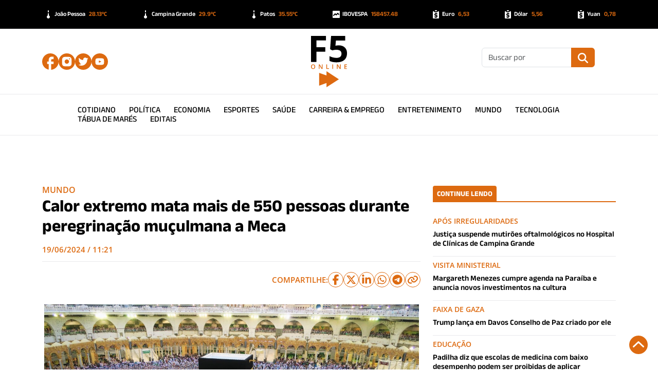

--- FILE ---
content_type: text/html; charset=UTF-8
request_url: https://f5online.com.br/calor-extremo-mata-mais-de-550-pessoas-durante-peregrinacao-muculmana-a-meca/
body_size: 61414
content:
<!DOCTYPE html>
<html lang="pt-BR" prefix="og: https://ogp.me/ns#">

<head>
  <!--Meta Base-->
  <meta charset="utf-8" />
  <meta name="viewport" content="width=device-width, initial-scale=1.0, shrink-to-fit=no" />
  <meta name="Description" content="F5 Online - Portal de Notícias da Paraíba" />
  <meta name="mobile-web-app-capable" content="yes" />
  <meta name="apple-mobile-web-app-capable" content="yes" />
  <!--Open Graph-->
      <meta property="og:locale" content="pt_BR" />
    <meta property="og:site_name" content="F5 Online" />
    <meta property="og:type" content="article" />
    <meta property="og:title" content="Calor extremo mata mais de 550 pessoas durante peregrinação muçulmana a Meca" />
    <meta property="og:url" content="https://f5online.com.br/calor-extremo-mata-mais-de-550-pessoas-durante-peregrinacao-muculmana-a-meca/" />
    <meta property="og:description" content="Durante a peregrinação anual à Meca, conhecida como hajj, centenas de muçulmanos morreram devido ao forte calor, totalizando 577 óbitos, incluindo 300 egípcios e 60 jordanianos. No dia final da peregrinação, a temperatura atingiu 43ºC Neste ano, 1,8 milhão de fiéis participaram, com 1,6 milhão sendo estrangeiros. Devido às temperaturas extremas, muitos sofreram estresse térmico. [&hellip;]" />
    <meta property="og:image" content="https://f5online.com.br/base/wp-content/uploads/2024/06/02129bb861061d1a052c592e2dc6b383.jpeg" />
    <meta property="twitter:domain" content="https://f5online.com.br">
    <meta property="twitter:url" content="https://f5online.com.br/calor-extremo-mata-mais-de-550-pessoas-durante-peregrinacao-muculmana-a-meca/">
    <meta name="twitter:card" content="summary_large_image" />
    <meta name="twitter:site" content="F5 Online" />
    <meta name="twitter:description" content="Durante a peregrinação anual à Meca, conhecida como hajj, centenas de muçulmanos morreram devido ao forte calor, totalizando 577 óbitos, incluindo 300 egípcios e 60 jordanianos. No dia final da peregrinação, a temperatura atingiu 43ºC Neste ano, 1,8 milhão de fiéis participaram, com 1,6 milhão sendo estrangeiros. Devido às temperaturas extremas, muitos sofreram estresse térmico. [&hellip;]" />
    <meta name="twitter:title" content="Calor extremo mata mais de 550 pessoas durante peregrinação muçulmana a Meca" />
    <meta name="twitter:image" content="https://f5online.com.br/base/wp-content/uploads/2024/06/02129bb861061d1a052c592e2dc6b383.jpeg" />
    <!--Fav Icon-->
  <link rel="icon" type="image/svg+xml" href="https://f5online.com.br/base/wp-content/themes/f5online2024/img/favicon.svg" />
  <link rel="shortcut icon" href="https://f5online.com.br/base/wp-content/themes/f5online2024/img/favicon.svg" type="image/svg">
  <link rel="apple-touch-icon" sizes="180x180" href="https://f5online.com.br/base/wp-content/themes/f5online2024/img/favicon.svg" />
  <link rel="mask-icon" href="https://f5online.com.br/base/wp-content/themes/f5online2024/img/favicon.svg" color="#ffffff" />
  <!--Prebrowsing-->

  
<!-- The SEO Framework por Sybre Waaijer -->
<meta name="robots" content="max-snippet:-1,max-image-preview:large,max-video-preview:-1" />
<link rel="canonical" href="https://f5online.com.br/calor-extremo-mata-mais-de-550-pessoas-durante-peregrinacao-muculmana-a-meca/" />
<meta name="description" content="Durante a peregrinação anual à Meca, conhecida como hajj, centenas de muçulmanos morreram devido ao forte calor, totalizando 577 óbitos…" />
<meta property="og:type" content="article" />
<meta property="og:locale" content="pt_BR" />
<meta property="og:site_name" content="F5 Online" />
<meta property="og:title" content="Calor extremo mata mais de 550 pessoas durante peregrinação muçulmana a Meca" />
<meta property="og:description" content="Durante a peregrinação anual à Meca, conhecida como hajj, centenas de muçulmanos morreram devido ao forte calor, totalizando 577 óbitos, incluindo 300 egípcios e 60 jordanianos. No dia final da…" />
<meta property="og:url" content="https://f5online.com.br/calor-extremo-mata-mais-de-550-pessoas-durante-peregrinacao-muculmana-a-meca/" />
<meta property="og:image" content="https://f5online.com.br/base/wp-content/uploads/2024/06/02129bb861061d1a052c592e2dc6b383.jpeg" />
<meta property="og:image:width" content="1279" />
<meta property="og:image:height" content="802" />
<meta property="article:published_time" content="2024-06-19T14:21:58-03:00" />
<meta property="article:modified_time" content="2024-06-19T14:21:59-03:00" />
<meta name="twitter:card" content="summary_large_image" />
<meta name="twitter:title" content="Calor extremo mata mais de 550 pessoas durante peregrinação muçulmana a Meca" />
<meta name="twitter:description" content="Durante a peregrinação anual à Meca, conhecida como hajj, centenas de muçulmanos morreram devido ao forte calor, totalizando 577 óbitos, incluindo 300 egípcios e 60 jordanianos. No dia final da…" />
<meta name="twitter:image" content="https://f5online.com.br/base/wp-content/uploads/2024/06/02129bb861061d1a052c592e2dc6b383.jpeg" />
<script type="application/ld+json">{"@context":"https://schema.org","@graph":[{"@type":"WebSite","@id":"https://f5online.com.br/#/schema/WebSite","url":"https://f5online.com.br/","name":"F5 Online","description":"Portal de Notícias da Paraíba","inLanguage":"pt-BR","potentialAction":{"@type":"SearchAction","target":{"@type":"EntryPoint","urlTemplate":"https://f5online.com.br/search/{search_term_string}/"},"query-input":"required name=search_term_string"},"publisher":{"@type":"Organization","@id":"https://f5online.com.br/#/schema/Organization","name":"F5 Online","url":"https://f5online.com.br/"}},{"@type":"WebPage","@id":"https://f5online.com.br/calor-extremo-mata-mais-de-550-pessoas-durante-peregrinacao-muculmana-a-meca/","url":"https://f5online.com.br/calor-extremo-mata-mais-de-550-pessoas-durante-peregrinacao-muculmana-a-meca/","name":"Calor extremo mata mais de 550 pessoas durante peregrinação muçulmana a Meca - F5 Online","description":"Durante a peregrinação anual à Meca, conhecida como hajj, centenas de muçulmanos morreram devido ao forte calor, totalizando 577 óbitos…","inLanguage":"pt-BR","isPartOf":{"@id":"https://f5online.com.br/#/schema/WebSite"},"breadcrumb":{"@type":"BreadcrumbList","@id":"https://f5online.com.br/#/schema/BreadcrumbList","itemListElement":[{"@type":"ListItem","position":1,"item":"https://f5online.com.br/","name":"F5 Online"},{"@type":"ListItem","position":2,"item":"https://f5online.com.br/cat/mundo/","name":"Categoria: Mundo"},{"@type":"ListItem","position":3,"name":"Calor extremo mata mais de 550 pessoas durante peregrinação muçulmana a Meca"}]},"potentialAction":{"@type":"ReadAction","target":"https://f5online.com.br/calor-extremo-mata-mais-de-550-pessoas-durante-peregrinacao-muculmana-a-meca/"},"datePublished":"2024-06-19T14:21:58-03:00","dateModified":"2024-06-19T14:21:59-03:00","author":{"@type":"Person","@id":"https://f5online.com.br/#/schema/Person/678bd8b8955440e3d2376fd30b1c2631","name":"Luan Araújo"}}]}</script>
<!-- / The SEO Framework por Sybre Waaijer | 30.18ms meta | 50.68ms boot -->

<link rel="alternate" title="oEmbed (JSON)" type="application/json+oembed" href="https://f5online.com.br/wp-json/oembed/1.0/embed?url=https%3A%2F%2Ff5online.com.br%2Fcalor-extremo-mata-mais-de-550-pessoas-durante-peregrinacao-muculmana-a-meca%2F" />
<link rel="alternate" title="oEmbed (XML)" type="text/xml+oembed" href="https://f5online.com.br/wp-json/oembed/1.0/embed?url=https%3A%2F%2Ff5online.com.br%2Fcalor-extremo-mata-mais-de-550-pessoas-durante-peregrinacao-muculmana-a-meca%2F&#038;format=xml" />
<style id='wp-img-auto-sizes-contain-inline-css' type='text/css'>
img:is([sizes=auto i],[sizes^="auto," i]){contain-intrinsic-size:3000px 1500px}
/*# sourceURL=wp-img-auto-sizes-contain-inline-css */
</style>
<style id='wp-block-paragraph-inline-css' type='text/css'>
.is-small-text{font-size:.875em}.is-regular-text{font-size:1em}.is-large-text{font-size:2.25em}.is-larger-text{font-size:3em}.has-drop-cap:not(:focus):first-letter{float:left;font-size:8.4em;font-style:normal;font-weight:100;line-height:.68;margin:.05em .1em 0 0;text-transform:uppercase}body.rtl .has-drop-cap:not(:focus):first-letter{float:none;margin-left:.1em}p.has-drop-cap.has-background{overflow:hidden}:root :where(p.has-background){padding:1.25em 2.375em}:where(p.has-text-color:not(.has-link-color)) a{color:inherit}p.has-text-align-left[style*="writing-mode:vertical-lr"],p.has-text-align-right[style*="writing-mode:vertical-rl"]{rotate:180deg}
/*# sourceURL=https://f5online.com.br/base/wp-content/plugins/gutenberg/build/styles/block-library/paragraph/style.css */
</style>
<style id='wp-block-library-inline-css' type='text/css'>
:root{--wp-block-synced-color:#7a00df;--wp-block-synced-color--rgb:122,0,223;--wp-bound-block-color:var(--wp-block-synced-color);--wp-editor-canvas-background:#ddd;--wp-admin-theme-color:#007cba;--wp-admin-theme-color--rgb:0,124,186;--wp-admin-theme-color-darker-10:#006ba1;--wp-admin-theme-color-darker-10--rgb:0,107,160.5;--wp-admin-theme-color-darker-20:#005a87;--wp-admin-theme-color-darker-20--rgb:0,90,135;--wp-admin-border-width-focus:2px}@media (min-resolution:192dpi){:root{--wp-admin-border-width-focus:1.5px}}.wp-element-button{cursor:pointer}:root .has-very-light-gray-background-color{background-color:#eee}:root .has-very-dark-gray-background-color{background-color:#313131}:root .has-very-light-gray-color{color:#eee}:root .has-very-dark-gray-color{color:#313131}:root .has-vivid-green-cyan-to-vivid-cyan-blue-gradient-background{background:linear-gradient(135deg,#00d084,#0693e3)}:root .has-purple-crush-gradient-background{background:linear-gradient(135deg,#34e2e4,#4721fb 50%,#ab1dfe)}:root .has-hazy-dawn-gradient-background{background:linear-gradient(135deg,#faaca8,#dad0ec)}:root .has-subdued-olive-gradient-background{background:linear-gradient(135deg,#fafae1,#67a671)}:root .has-atomic-cream-gradient-background{background:linear-gradient(135deg,#fdd79a,#004a59)}:root .has-nightshade-gradient-background{background:linear-gradient(135deg,#330968,#31cdcf)}:root .has-midnight-gradient-background{background:linear-gradient(135deg,#020381,#2874fc)}:root{--wp--preset--font-size--normal:16px;--wp--preset--font-size--huge:42px}.has-regular-font-size{font-size:1em}.has-larger-font-size{font-size:2.625em}.has-normal-font-size{font-size:var(--wp--preset--font-size--normal)}.has-huge-font-size{font-size:var(--wp--preset--font-size--huge)}:root .has-text-align-center{text-align:center}:root .has-text-align-left{text-align:left}:root .has-text-align-right{text-align:right}.has-fit-text{white-space:nowrap!important}#end-resizable-editor-section{display:none}.aligncenter{clear:both}.items-justified-left{justify-content:flex-start}.items-justified-center{justify-content:center}.items-justified-right{justify-content:flex-end}.items-justified-space-between{justify-content:space-between}.screen-reader-text{word-wrap:normal!important;border:0;clip-path:inset(50%);height:1px;margin:-1px;overflow:hidden;padding:0;position:absolute;width:1px}.screen-reader-text:focus{background-color:#ddd;clip-path:none;color:#444;display:block;font-size:1em;height:auto;left:5px;line-height:normal;padding:15px 23px 14px;text-decoration:none;top:5px;width:auto;z-index:100000}html :where(.has-border-color){border-style:solid}html :where([style*=border-top-color]){border-top-style:solid}html :where([style*=border-right-color]){border-right-style:solid}html :where([style*=border-bottom-color]){border-bottom-style:solid}html :where([style*=border-left-color]){border-left-style:solid}html :where([style*=border-width]){border-style:solid}html :where([style*=border-top-width]){border-top-style:solid}html :where([style*=border-right-width]){border-right-style:solid}html :where([style*=border-bottom-width]){border-bottom-style:solid}html :where([style*=border-left-width]){border-left-style:solid}html :where(img[class*=wp-image-]){height:auto;max-width:100%}:where(figure){margin:0 0 1em}html :where(.is-position-sticky){--wp-admin--admin-bar--position-offset:var(--wp-admin--admin-bar--height,0px)}@media screen and (max-width:600px){html :where(.is-position-sticky){--wp-admin--admin-bar--position-offset:0px}}

/*# sourceURL=wp-block-library-inline-css */
</style><style id='wp-block-heading-inline-css' type='text/css'>
h1:where(.wp-block-heading).has-background,h2:where(.wp-block-heading).has-background,h3:where(.wp-block-heading).has-background,h4:where(.wp-block-heading).has-background,h5:where(.wp-block-heading).has-background,h6:where(.wp-block-heading).has-background{padding:1.25em 2.375em}h1.has-text-align-left[style*=writing-mode]:where([style*=vertical-lr]),h1.has-text-align-right[style*=writing-mode]:where([style*=vertical-rl]),h2.has-text-align-left[style*=writing-mode]:where([style*=vertical-lr]),h2.has-text-align-right[style*=writing-mode]:where([style*=vertical-rl]),h3.has-text-align-left[style*=writing-mode]:where([style*=vertical-lr]),h3.has-text-align-right[style*=writing-mode]:where([style*=vertical-rl]),h4.has-text-align-left[style*=writing-mode]:where([style*=vertical-lr]),h4.has-text-align-right[style*=writing-mode]:where([style*=vertical-rl]),h5.has-text-align-left[style*=writing-mode]:where([style*=vertical-lr]),h5.has-text-align-right[style*=writing-mode]:where([style*=vertical-rl]),h6.has-text-align-left[style*=writing-mode]:where([style*=vertical-lr]),h6.has-text-align-right[style*=writing-mode]:where([style*=vertical-rl]){rotate:180deg}
/*# sourceURL=https://f5online.com.br/base/wp-content/plugins/gutenberg/build/styles/block-library/heading/style.css */
</style>
<style id='wp-block-image-inline-css' type='text/css'>
.wp-block-image>a,.wp-block-image>figure>a{display:inline-block}.wp-block-image img{box-sizing:border-box;height:auto;max-width:100%;vertical-align:bottom}@media not (prefers-reduced-motion){.wp-block-image img.hide{visibility:hidden}.wp-block-image img.show{animation:show-content-image .4s}}.wp-block-image[style*=border-radius] img,.wp-block-image[style*=border-radius]>a{border-radius:inherit}.wp-block-image.has-custom-border img{box-sizing:border-box}.wp-block-image.aligncenter{text-align:center}.wp-block-image.alignfull>a,.wp-block-image.alignwide>a{width:100%}.wp-block-image.alignfull img,.wp-block-image.alignwide img{height:auto;width:100%}.wp-block-image .aligncenter,.wp-block-image .alignleft,.wp-block-image .alignright,.wp-block-image.aligncenter,.wp-block-image.alignleft,.wp-block-image.alignright{display:table}.wp-block-image .aligncenter>figcaption,.wp-block-image .alignleft>figcaption,.wp-block-image .alignright>figcaption,.wp-block-image.aligncenter>figcaption,.wp-block-image.alignleft>figcaption,.wp-block-image.alignright>figcaption{caption-side:bottom;display:table-caption}.wp-block-image .alignleft{float:left;margin:.5em 1em .5em 0}.wp-block-image .alignright{float:right;margin:.5em 0 .5em 1em}.wp-block-image .aligncenter{margin-left:auto;margin-right:auto}.wp-block-image :where(figcaption){margin-bottom:1em;margin-top:.5em}.wp-block-image.is-style-circle-mask img{border-radius:9999px}@supports ((-webkit-mask-image:none) or (mask-image:none)) or (-webkit-mask-image:none){.wp-block-image.is-style-circle-mask img{border-radius:0;-webkit-mask-image:url('data:image/svg+xml;utf8,<svg viewBox="0 0 100 100" xmlns="http://www.w3.org/2000/svg"><circle cx="50" cy="50" r="50"/></svg>');mask-image:url('data:image/svg+xml;utf8,<svg viewBox="0 0 100 100" xmlns="http://www.w3.org/2000/svg"><circle cx="50" cy="50" r="50"/></svg>');mask-mode:alpha;-webkit-mask-position:center;mask-position:center;-webkit-mask-repeat:no-repeat;mask-repeat:no-repeat;-webkit-mask-size:contain;mask-size:contain}}:root :where(.wp-block-image.is-style-rounded img,.wp-block-image .is-style-rounded img){border-radius:9999px}.wp-block-image figure{margin:0}.wp-lightbox-container{display:flex;flex-direction:column;position:relative}.wp-lightbox-container img{cursor:zoom-in}.wp-lightbox-container img:hover+button{opacity:1}.wp-lightbox-container button{align-items:center;backdrop-filter:blur(16px) saturate(180%);background-color:#5a5a5a40;border:none;border-radius:4px;cursor:zoom-in;display:flex;height:20px;justify-content:center;opacity:0;padding:0;position:absolute;right:16px;text-align:center;top:16px;width:20px;z-index:100}@media not (prefers-reduced-motion){.wp-lightbox-container button{transition:opacity .2s ease}}.wp-lightbox-container button:focus-visible{outline:3px auto #5a5a5a40;outline:3px auto -webkit-focus-ring-color;outline-offset:3px}.wp-lightbox-container button:hover{cursor:pointer;opacity:1}.wp-lightbox-container button:focus{opacity:1}.wp-lightbox-container button:focus,.wp-lightbox-container button:hover,.wp-lightbox-container button:not(:hover):not(:active):not(.has-background){background-color:#5a5a5a40;border:none}.wp-lightbox-overlay{box-sizing:border-box;cursor:zoom-out;height:100vh;left:0;overflow:hidden;position:fixed;top:0;visibility:hidden;width:100%;z-index:100000}.wp-lightbox-overlay .close-button{align-items:center;cursor:pointer;display:flex;justify-content:center;min-height:40px;min-width:40px;padding:0;position:absolute;right:calc(env(safe-area-inset-right) + 16px);top:calc(env(safe-area-inset-top) + 16px);z-index:5000000}.wp-lightbox-overlay .close-button:focus,.wp-lightbox-overlay .close-button:hover,.wp-lightbox-overlay .close-button:not(:hover):not(:active):not(.has-background){background:none;border:none}.wp-lightbox-overlay .lightbox-image-container{height:var(--wp--lightbox-container-height);left:50%;overflow:hidden;position:absolute;top:50%;transform:translate(-50%,-50%);transform-origin:top left;width:var(--wp--lightbox-container-width);z-index:9999999999}.wp-lightbox-overlay .wp-block-image{align-items:center;box-sizing:border-box;display:flex;height:100%;justify-content:center;margin:0;position:relative;transform-origin:0 0;width:100%;z-index:3000000}.wp-lightbox-overlay .wp-block-image img{height:var(--wp--lightbox-image-height);min-height:var(--wp--lightbox-image-height);min-width:var(--wp--lightbox-image-width);width:var(--wp--lightbox-image-width)}.wp-lightbox-overlay .wp-block-image figcaption{display:none}.wp-lightbox-overlay button{background:none;border:none}.wp-lightbox-overlay .scrim{background-color:#fff;height:100%;opacity:.9;position:absolute;width:100%;z-index:2000000}.wp-lightbox-overlay.active{visibility:visible}@media not (prefers-reduced-motion){.wp-lightbox-overlay.active{animation:turn-on-visibility .25s both}.wp-lightbox-overlay.active img{animation:turn-on-visibility .35s both}.wp-lightbox-overlay.show-closing-animation:not(.active){animation:turn-off-visibility .35s both}.wp-lightbox-overlay.show-closing-animation:not(.active) img{animation:turn-off-visibility .25s both}.wp-lightbox-overlay.zoom.active{animation:none;opacity:1;visibility:visible}.wp-lightbox-overlay.zoom.active .lightbox-image-container{animation:lightbox-zoom-in .4s}.wp-lightbox-overlay.zoom.active .lightbox-image-container img{animation:none}.wp-lightbox-overlay.zoom.active .scrim{animation:turn-on-visibility .4s forwards}.wp-lightbox-overlay.zoom.show-closing-animation:not(.active){animation:none}.wp-lightbox-overlay.zoom.show-closing-animation:not(.active) .lightbox-image-container{animation:lightbox-zoom-out .4s}.wp-lightbox-overlay.zoom.show-closing-animation:not(.active) .lightbox-image-container img{animation:none}.wp-lightbox-overlay.zoom.show-closing-animation:not(.active) .scrim{animation:turn-off-visibility .4s forwards}}@keyframes show-content-image{0%{visibility:hidden}99%{visibility:hidden}to{visibility:visible}}@keyframes turn-on-visibility{0%{opacity:0}to{opacity:1}}@keyframes turn-off-visibility{0%{opacity:1;visibility:visible}99%{opacity:0;visibility:visible}to{opacity:0;visibility:hidden}}@keyframes lightbox-zoom-in{0%{transform:translate(calc((-100vw + var(--wp--lightbox-scrollbar-width))/2 + var(--wp--lightbox-initial-left-position)),calc(-50vh + var(--wp--lightbox-initial-top-position))) scale(var(--wp--lightbox-scale))}to{transform:translate(-50%,-50%) scale(1)}}@keyframes lightbox-zoom-out{0%{transform:translate(-50%,-50%) scale(1);visibility:visible}99%{visibility:visible}to{transform:translate(calc((-100vw + var(--wp--lightbox-scrollbar-width))/2 + var(--wp--lightbox-initial-left-position)),calc(-50vh + var(--wp--lightbox-initial-top-position))) scale(var(--wp--lightbox-scale));visibility:hidden}}
/*# sourceURL=https://f5online.com.br/base/wp-content/plugins/gutenberg/build/styles/block-library/image/style.css */
</style>
<style id='wp-block-image-theme-inline-css' type='text/css'>
:root :where(.wp-block-image figcaption){color:#555;font-size:13px;text-align:center}.is-dark-theme :root :where(.wp-block-image figcaption){color:#ffffffa6}.wp-block-image{margin:0 0 1em}
/*# sourceURL=https://f5online.com.br/base/wp-content/plugins/gutenberg/build/styles/block-library/image/theme.css */
</style>
<style id='global-styles-inline-css' type='text/css'>
:root{--wp--preset--aspect-ratio--square: 1;--wp--preset--aspect-ratio--4-3: 4/3;--wp--preset--aspect-ratio--3-4: 3/4;--wp--preset--aspect-ratio--3-2: 3/2;--wp--preset--aspect-ratio--2-3: 2/3;--wp--preset--aspect-ratio--16-9: 16/9;--wp--preset--aspect-ratio--9-16: 9/16;--wp--preset--color--black: #000000;--wp--preset--color--cyan-bluish-gray: #abb8c3;--wp--preset--color--white: #ffffff;--wp--preset--color--pale-pink: #f78da7;--wp--preset--color--vivid-red: #cf2e2e;--wp--preset--color--luminous-vivid-orange: #ff6900;--wp--preset--color--luminous-vivid-amber: #fcb900;--wp--preset--color--light-green-cyan: #7bdcb5;--wp--preset--color--vivid-green-cyan: #00d084;--wp--preset--color--pale-cyan-blue: #8ed1fc;--wp--preset--color--vivid-cyan-blue: #0693e3;--wp--preset--color--vivid-purple: #9b51e0;--wp--preset--color--principal: #1779ba;--wp--preset--color--secundaria: #767676;--wp--preset--color--sucesso: #3adb76;--wp--preset--color--atencao: #ffae00;--wp--preset--color--alerta: #cc4b37;--wp--preset--gradient--vivid-cyan-blue-to-vivid-purple: linear-gradient(135deg,rgb(6,147,227) 0%,rgb(155,81,224) 100%);--wp--preset--gradient--light-green-cyan-to-vivid-green-cyan: linear-gradient(135deg,rgb(122,220,180) 0%,rgb(0,208,130) 100%);--wp--preset--gradient--luminous-vivid-amber-to-luminous-vivid-orange: linear-gradient(135deg,rgb(252,185,0) 0%,rgb(255,105,0) 100%);--wp--preset--gradient--luminous-vivid-orange-to-vivid-red: linear-gradient(135deg,rgb(255,105,0) 0%,rgb(207,46,46) 100%);--wp--preset--gradient--very-light-gray-to-cyan-bluish-gray: linear-gradient(135deg,rgb(238,238,238) 0%,rgb(169,184,195) 100%);--wp--preset--gradient--cool-to-warm-spectrum: linear-gradient(135deg,rgb(74,234,220) 0%,rgb(151,120,209) 20%,rgb(207,42,186) 40%,rgb(238,44,130) 60%,rgb(251,105,98) 80%,rgb(254,248,76) 100%);--wp--preset--gradient--blush-light-purple: linear-gradient(135deg,rgb(255,206,236) 0%,rgb(152,150,240) 100%);--wp--preset--gradient--blush-bordeaux: linear-gradient(135deg,rgb(254,205,165) 0%,rgb(254,45,45) 50%,rgb(107,0,62) 100%);--wp--preset--gradient--luminous-dusk: linear-gradient(135deg,rgb(255,203,112) 0%,rgb(199,81,192) 50%,rgb(65,88,208) 100%);--wp--preset--gradient--pale-ocean: linear-gradient(135deg,rgb(255,245,203) 0%,rgb(182,227,212) 50%,rgb(51,167,181) 100%);--wp--preset--gradient--electric-grass: linear-gradient(135deg,rgb(202,248,128) 0%,rgb(113,206,126) 100%);--wp--preset--gradient--midnight: linear-gradient(135deg,rgb(2,3,129) 0%,rgb(40,116,252) 100%);--wp--preset--font-size--small: 13px;--wp--preset--font-size--medium: 20px;--wp--preset--font-size--large: 36px;--wp--preset--font-size--x-large: 42px;--wp--preset--font-size--pequeno: 12px;--wp--preset--font-size--medio: 16px;--wp--preset--font-size--grande: 20px;--wp--preset--spacing--20: 0.44rem;--wp--preset--spacing--30: 0.67rem;--wp--preset--spacing--40: 1rem;--wp--preset--spacing--50: 1.5rem;--wp--preset--spacing--60: 2.25rem;--wp--preset--spacing--70: 3.38rem;--wp--preset--spacing--80: 5.06rem;--wp--preset--shadow--natural: 6px 6px 9px rgba(0, 0, 0, 0.2);--wp--preset--shadow--deep: 12px 12px 50px rgba(0, 0, 0, 0.4);--wp--preset--shadow--sharp: 6px 6px 0px rgba(0, 0, 0, 0.2);--wp--preset--shadow--outlined: 6px 6px 0px -3px rgb(255, 255, 255), 6px 6px rgb(0, 0, 0);--wp--preset--shadow--crisp: 6px 6px 0px rgb(0, 0, 0);}:where(.is-layout-flex){gap: 0.5em;}:where(.is-layout-grid){gap: 0.5em;}body .is-layout-flex{display: flex;}.is-layout-flex{flex-wrap: wrap;align-items: center;}.is-layout-flex > :is(*, div){margin: 0;}body .is-layout-grid{display: grid;}.is-layout-grid > :is(*, div){margin: 0;}:where(.wp-block-columns.is-layout-flex){gap: 2em;}:where(.wp-block-columns.is-layout-grid){gap: 2em;}:where(.wp-block-post-template.is-layout-flex){gap: 1.25em;}:where(.wp-block-post-template.is-layout-grid){gap: 1.25em;}.has-black-color{color: var(--wp--preset--color--black) !important;}.has-cyan-bluish-gray-color{color: var(--wp--preset--color--cyan-bluish-gray) !important;}.has-white-color{color: var(--wp--preset--color--white) !important;}.has-pale-pink-color{color: var(--wp--preset--color--pale-pink) !important;}.has-vivid-red-color{color: var(--wp--preset--color--vivid-red) !important;}.has-luminous-vivid-orange-color{color: var(--wp--preset--color--luminous-vivid-orange) !important;}.has-luminous-vivid-amber-color{color: var(--wp--preset--color--luminous-vivid-amber) !important;}.has-light-green-cyan-color{color: var(--wp--preset--color--light-green-cyan) !important;}.has-vivid-green-cyan-color{color: var(--wp--preset--color--vivid-green-cyan) !important;}.has-pale-cyan-blue-color{color: var(--wp--preset--color--pale-cyan-blue) !important;}.has-vivid-cyan-blue-color{color: var(--wp--preset--color--vivid-cyan-blue) !important;}.has-vivid-purple-color{color: var(--wp--preset--color--vivid-purple) !important;}.has-black-background-color{background-color: var(--wp--preset--color--black) !important;}.has-cyan-bluish-gray-background-color{background-color: var(--wp--preset--color--cyan-bluish-gray) !important;}.has-white-background-color{background-color: var(--wp--preset--color--white) !important;}.has-pale-pink-background-color{background-color: var(--wp--preset--color--pale-pink) !important;}.has-vivid-red-background-color{background-color: var(--wp--preset--color--vivid-red) !important;}.has-luminous-vivid-orange-background-color{background-color: var(--wp--preset--color--luminous-vivid-orange) !important;}.has-luminous-vivid-amber-background-color{background-color: var(--wp--preset--color--luminous-vivid-amber) !important;}.has-light-green-cyan-background-color{background-color: var(--wp--preset--color--light-green-cyan) !important;}.has-vivid-green-cyan-background-color{background-color: var(--wp--preset--color--vivid-green-cyan) !important;}.has-pale-cyan-blue-background-color{background-color: var(--wp--preset--color--pale-cyan-blue) !important;}.has-vivid-cyan-blue-background-color{background-color: var(--wp--preset--color--vivid-cyan-blue) !important;}.has-vivid-purple-background-color{background-color: var(--wp--preset--color--vivid-purple) !important;}.has-black-border-color{border-color: var(--wp--preset--color--black) !important;}.has-cyan-bluish-gray-border-color{border-color: var(--wp--preset--color--cyan-bluish-gray) !important;}.has-white-border-color{border-color: var(--wp--preset--color--white) !important;}.has-pale-pink-border-color{border-color: var(--wp--preset--color--pale-pink) !important;}.has-vivid-red-border-color{border-color: var(--wp--preset--color--vivid-red) !important;}.has-luminous-vivid-orange-border-color{border-color: var(--wp--preset--color--luminous-vivid-orange) !important;}.has-luminous-vivid-amber-border-color{border-color: var(--wp--preset--color--luminous-vivid-amber) !important;}.has-light-green-cyan-border-color{border-color: var(--wp--preset--color--light-green-cyan) !important;}.has-vivid-green-cyan-border-color{border-color: var(--wp--preset--color--vivid-green-cyan) !important;}.has-pale-cyan-blue-border-color{border-color: var(--wp--preset--color--pale-cyan-blue) !important;}.has-vivid-cyan-blue-border-color{border-color: var(--wp--preset--color--vivid-cyan-blue) !important;}.has-vivid-purple-border-color{border-color: var(--wp--preset--color--vivid-purple) !important;}.has-vivid-cyan-blue-to-vivid-purple-gradient-background{background: var(--wp--preset--gradient--vivid-cyan-blue-to-vivid-purple) !important;}.has-light-green-cyan-to-vivid-green-cyan-gradient-background{background: var(--wp--preset--gradient--light-green-cyan-to-vivid-green-cyan) !important;}.has-luminous-vivid-amber-to-luminous-vivid-orange-gradient-background{background: var(--wp--preset--gradient--luminous-vivid-amber-to-luminous-vivid-orange) !important;}.has-luminous-vivid-orange-to-vivid-red-gradient-background{background: var(--wp--preset--gradient--luminous-vivid-orange-to-vivid-red) !important;}.has-very-light-gray-to-cyan-bluish-gray-gradient-background{background: var(--wp--preset--gradient--very-light-gray-to-cyan-bluish-gray) !important;}.has-cool-to-warm-spectrum-gradient-background{background: var(--wp--preset--gradient--cool-to-warm-spectrum) !important;}.has-blush-light-purple-gradient-background{background: var(--wp--preset--gradient--blush-light-purple) !important;}.has-blush-bordeaux-gradient-background{background: var(--wp--preset--gradient--blush-bordeaux) !important;}.has-luminous-dusk-gradient-background{background: var(--wp--preset--gradient--luminous-dusk) !important;}.has-pale-ocean-gradient-background{background: var(--wp--preset--gradient--pale-ocean) !important;}.has-electric-grass-gradient-background{background: var(--wp--preset--gradient--electric-grass) !important;}.has-midnight-gradient-background{background: var(--wp--preset--gradient--midnight) !important;}.has-small-font-size{font-size: var(--wp--preset--font-size--small) !important;}.has-medium-font-size{font-size: var(--wp--preset--font-size--medium) !important;}.has-large-font-size{font-size: var(--wp--preset--font-size--large) !important;}.has-x-large-font-size{font-size: var(--wp--preset--font-size--x-large) !important;}
/*# sourceURL=global-styles-inline-css */
</style>

<style id='classic-theme-styles-inline-css' type='text/css'>
.wp-block-button__link{background-color:#32373c;border-radius:9999px;box-shadow:none;color:#fff;font-size:1.125em;padding:calc(.667em + 2px) calc(1.333em + 2px);text-decoration:none}.wp-block-file__button{background:#32373c;color:#fff}.wp-block-accordion-heading{margin:0}.wp-block-accordion-heading__toggle{background-color:inherit!important;color:inherit!important}.wp-block-accordion-heading__toggle:not(:focus-visible){outline:none}.wp-block-accordion-heading__toggle:focus,.wp-block-accordion-heading__toggle:hover{background-color:inherit!important;border:none;box-shadow:none;color:inherit;padding:var(--wp--preset--spacing--20,1em) 0;text-decoration:none}.wp-block-accordion-heading__toggle:focus-visible{outline:auto;outline-offset:0}
/*# sourceURL=https://f5online.com.br/base/wp-content/plugins/gutenberg/build/styles/block-library/classic.css */
</style>
<link rel='stylesheet' id='post_hit_counter-frontend-css' href='https://f5online.com.br/base/wp-content/plugins/contador_de_hits/assets/css/frontend.css?ver=1.3.2' type='text/css' media='all' />
<link rel='stylesheet' id='post_hit_counter-widget-css' href='https://f5online.com.br/base/wp-content/plugins/contador_de_hits/assets/css/widget.css?ver=1.3.2' type='text/css' media='all' />
<link rel="https://api.w.org/" href="https://f5online.com.br/wp-json/" /><link rel="alternate" title="JSON" type="application/json" href="https://f5online.com.br/wp-json/wp/v2/posts/178607" />
  <link rel="preconnect" href="https://cdnjs.cloudflare.com" crossorigin />
  <link rel="stylesheet" href="https://cdnjs.cloudflare.com/ajax/libs/bootstrap/5.3.2/css/bootstrap.min.css" integrity="sha512-b2QcS5SsA8tZodcDtGRELiGv5SaKSk1vDHDaQRda0htPYWZ6046lr3kJ5bAAQdpV2mmA/4v0wQF9MyU6/pDIAg==" crossorigin="anonymous" referrerpolicy="no-referrer" />
  <link rel="stylesheet" href="https://f5online.com.br/base/wp-content/themes/f5online2024/css/f5.css?v6" />
  <link rel="stylesheet" href="https://f5online.com.br/base/wp-content/themes/f5online2024/css/ads.css?v2" />
  <link rel="stylesheet" href="https://f5online.com.br/base/wp-content/themes/f5online2024/css/single.css?v3" />
  <link rel="stylesheet" href="https://f5online.com.br/base/wp-content/themes/f5online2024/css/gutenberg-fix.css" />
  <title>Calor extremo mata mais de 550 pessoas durante peregrinação muçulmana a Meca - F5 Online</title>
  </head>

<body>
  <!-- barra do topo -->
  <div class="container-fluid top-bar">
    <div class="container">
      <div class="flex-nowrap overflow-auto py-2 red3">
        <div class="col-auto"><img src="https://f5online.com.br/base/wp-content/themes/f5online2024/img/temperatura.svg">João Pessoa <span>28.13ºC</span></div><div class="col-auto"><img src="https://f5online.com.br/base/wp-content/themes/f5online2024/img/temperatura.svg">Campina Grande <span>29.9ºC</span></div><div class="col-auto"><img src="https://f5online.com.br/base/wp-content/themes/f5online2024/img/temperatura.svg">Patos <span>35.55ºC</span></div><div class="col-auto"><img src="https://f5online.com.br/base/wp-content/themes/f5online2024/img/bolsa.svg">IBOVESPA <span>158457.48</span></div><div class="col-auto"><img src="https://f5online.com.br/base/wp-content/themes/f5online2024/img/money.svg">Euro <span>6,53</span></div><div class="col-auto"><img src="https://f5online.com.br/base/wp-content/themes/f5online2024/img/money.svg">Dólar <span>5,56</span></div><div class="col-auto"><img src="https://f5online.com.br/base/wp-content/themes/f5online2024/img/money.svg">Yuan <span>0,78</span></div>      </div>
    </div>
  </div>
  <!-- cabela do site -->
  <div class="container-fluid head-bar">
    <div class="container">
      <div class="row">
        <div class="col-3 social">
          <div class="d-block d-lg-none" id="burger-mobile">
            <div class="menu-toggle">
              <span class="icon">
                <svg xmlns="http://www.w3.org/2000/svg" viewBox="0 0 11122.71 9533.75">
                  <path fill="#DD6A10" d="M10328.23 0l-9556.1 0c-416.35,0 -772.13,355.78 -772.13,772.13 0,416.35 355.78,816.83 772.13,816.83l9533.75 0c461.79,0 816.83,-355.03 816.83,-794.48 0,-439.45 -355.03,-794.48 -794.48,-794.48zm0 7944.8l-9556.1 0c-416.35,0 -772.13,355.03 -772.13,772.13 0,417.1 355.78,816.83 772.13,816.83l9533.75 0c461.79,0 816.83,-355.03 816.83,-794.48 0,-439.45 -355.03,-794.48 -794.48,-794.48zm0 -3972.4l-9556.1 0c-416.35,0 -772.13,355.03 -772.13,794.48 0,439.45 355.78,794.48 772.13,794.48l9533.75 0c461.79,0 816.83,-355.03 816.83,-794.48 0,-439.45 -355.03,-794.48 -794.48,-794.48z" />
                </svg>
              </span>
              <span class="icon off">
                <svg xmlns="http://www.w3.org/2000/svg" viewBox="0 0 5224.15 4496.04">
                  <path fill="#DD6A10" d="M677.73 131.42l1934.34 1625.14 1934.35 -1625.14c200.59,-168.53 470.8,-175.95 604.68,-16.6 133.87,159.34 79.97,424.24 -130.82,601.33l-1823.28 1531.83 1842.73 1548.17c190.05,159.67 244.29,424.85 110.42,584.19 -133.87,159.34 -404.43,151.64 -594.48,-8.03l-1943.59 -1632.91 -1943.59 1632.91c-190.05,159.67 -460.61,167.38 -594.48,8.03 -133.87,-159.34 -79.63,-424.52 110.42,-584.19l1842.73 -1548.17 -1823.28 -1531.84c-210.79,-177.1 -264.69,-441.98 -130.82,-601.33 133.87,-159.34 404.09,-151.93 604.68,16.6z" />
                </svg>
              </span>
            </div>
          </div>
          <div class="d-none d-lg-flex social-flex">
                                          <a href="https://www.facebook.com/f5online" rel="noopener noreferrer" target="_blank" title="facebook" original-title="facebook"><img src="https://f5online.com.br/base/wp-content/themes/f5online2024/img/facebook.svg" alt="facebook link" srcset="https://f5online.com.br/base/wp-content/themes/f5online2024/img/facebook.svg" /></a>
                <a href="https://instagram.com/f5online_" rel="noopener noreferrer" target="_blank" title="instagram" original-title="instagram"><img src="https://f5online.com.br/base/wp-content/themes/f5online2024/img/instagram.svg" alt="instagram link" srcset="https://f5online.com.br/base/wp-content/themes/f5online2024/img/instagram.svg" /></a>
                <a href="https://x.com/f5online_" rel="noopener noreferrer" target="_blank" title="twitter" original-title="twitter"><img src="https://f5online.com.br/base/wp-content/themes/f5online2024/img/twitter.svg" alt="twitter link" srcset="https://f5online.com.br/base/wp-content/themes/f5online2024/img/twitter.svg" /></a>
                <a href="https://youtube.com/@f5online804" rel="noopener noreferrer" target="_blank" title="youtube" original-title="youtube"><img src="https://f5online.com.br/base/wp-content/themes/f5online2024/img/youtube.svg" alt="youtube link" srcset="https://f5online.com.br/base/wp-content/themes/f5online2024/img/youtube.svg" /></a>
                                    </div>
        </div>
        <div class="col-6 marca">
          <a href="https://f5online.com.br">
            <img src="https://f5online.com.br/base/wp-content/themes/f5online2024/img/f5.vert.a.svg" alt="f5online logo" srcset="https://f5online.com.br/base/wp-content/themes/f5online2024/img/f5.vert.a.svg" />
          </a>
        </div>
        <div class="col-3 busca">
          <form action="https://f5online.com.br" method="get" class="d-none d-lg-flex">
            <div class="input-group mb-3">
              <input type="text" name="s" id="s" class="form-control" placeholder="Buscar por" aria-label="Buscar" aria-describedby="buscar" />
              <button type="submit" class="input-group-text btn" id="buscar">
                <img src="https://f5online.com.br/base/wp-content/themes/f5online2024/img/busca.svg" alt="busca" srcset="https://f5online.com.br/base/wp-content/themes/f5online2024/img/busca.svg" />
              </button>
            </div>
          </form>
          <div class="btn-mobile d-block d-lg-none search-toggle" id="buscar-mobile">
            <svg xmlns="http://www.w3.org/2000/svg" viewBox="0 0 512 512">
              <path fill="#DD6A10" d="M416 208c0 45.9-14.9 88.3-40 122.7L502.6 457.4c12.5 12.5 12.5 32.8 0 45.3s-32.8 12.5-45.3 0L330.7 376c-34.4 25.2-76.8 40-122.7 40C93.1 416 0 322.9 0 208S93.1 0 208 0S416 93.1 416 208zM208 352a144 144 0 1 0 0-288 144 144 0 1 0 0 288z" />
            </svg>
          </div>
        </div>
      </div>
    </div>
  </div>
  <!-- menu desktop -->
  <div class="container-fluid menu-bar d-none d-lg-flex">
    <div class="row">
      <div class="col-12">
                    <a href="https://f5online.com.br/cat/cotidiano/">Cotidiano</a>
                    <a href="https://f5online.com.br/cat/politica/">Política</a>
                    <a href="https://f5online.com.br/cat/economia/">Economia</a>
                    <a href="https://f5online.com.br/cat/esportes/">Esportes</a>
                    <a href="https://f5online.com.br/cat/saude/">Saúde</a>
                    <a href="https://f5online.com.br/cat/carreira-emprego/">Carreira &amp; Emprego</a>
                    <a href="https://f5online.com.br/cat/entretenimento/">Entretenimento</a>
                    <a href="https://f5online.com.br/cat/mundo/">Mundo</a>
                    <a href="https://f5online.com.br/cat/tecnologia/">Tecnologia</a>
        
                    <a href="https://f5online.com.br/tabua-de-mares/" rel="noopener noreferrer" target="_blank">Tábua de Marés</a>
                    <a href="https://editaisdigitais.com.br/f5online/" rel="noopener noreferrer" target="_blank">Editais</a>
              </div>
    </div>
  </div>  <!-- publicidade -->
  <div class="container-fluid banner-bar">
    <div class="row">
      <div class="col-12">
        <!--sem banners ativos-->      </div>
    </div>
  </div>
  <!-- conteudo -->
  <div class="container conteudo mt-5">
    <div class="row g-4 justify-content-center">
      <div class="col-12 col-md-8 mb-3">
        <div class="categoria">
          <a href="https://f5online.com.br/cat/mundo/">
            Mundo          </a>
        </div>
        <div class="titulo">Calor extremo mata mais de 550 pessoas durante peregrinação muçulmana a Meca</div>
        <div class="datahora">
          19/06/2024 / 11:21                  </div>
        <div class="compartilhe">
          Compartilhe:
<a class="social-share" href="https://www.facebook.com/sharer/sharer.php?u=https://f5online.com.br/calor-extremo-mata-mais-de-550-pessoas-durante-peregrinacao-muculmana-a-meca/" title="Compartilhe no Facebook" rel="noopener"><i class="js brands facebook-f 20 DD6A10"></i></a>
<a class="social-share" href="https://twitter.com/share?text=Calor extremo mata mais de 550 pessoas durante peregrinação muçulmana a Meca&url=https://f5online.com.br/calor-extremo-mata-mais-de-550-pessoas-durante-peregrinacao-muculmana-a-meca/" title="Compartilhe no Twitter" rel="noopener"><i class="js brands x-twitter 20 DD6A10"></i></a>
<a class="social-share" href="https://www.linkedin.com/shareArticle?mini=true&url=https://f5online.com.br/calor-extremo-mata-mais-de-550-pessoas-durante-peregrinacao-muculmana-a-meca/&title=Calor extremo mata mais de 550 pessoas durante peregrinação muçulmana a Meca" title="Compartilhe no Linkedin" rel="noopener"><i class="js brands linkedin-in 20 DD6A10"></i></a>
<a class="social-share d-inline-flex d-md-none" href="whatsapp://send?text=Calor extremo mata mais de 550 pessoas durante peregrinação muçulmana a Meca%20https://f5online.com.br/calor-extremo-mata-mais-de-550-pessoas-durante-peregrinacao-muculmana-a-meca/" title="Compartilhe no Whatsapp" rel="noopener noreferrer"><i class="js brands whatsapp 20 DD6A10"></i></a>
<a class="social-share d-none d-md-inline-flex" href="https://web.whatsapp.com/send?text=Calor extremo mata mais de 550 pessoas durante peregrinação muçulmana a Meca%20https://f5online.com.br/calor-extremo-mata-mais-de-550-pessoas-durante-peregrinacao-muculmana-a-meca/" title="Compartilhe no Whatsapp" rel="noopener noreferrer"><i class="js brands whatsapp 20 DD6A10"></i></a>
<a class="social-share" href="https://t.me/share/url?url=https://f5online.com.br/calor-extremo-mata-mais-de-550-pessoas-durante-peregrinacao-muculmana-a-meca/&text=Calor extremo mata mais de 550 pessoas durante peregrinação muçulmana a Meca" title="Compartilhe no Telegram" rel="noopener noreferrer"><i class="js brands telegram 20 DD6A10"></i></a>
<a class="social-share copy-js" data-link="https://f5online.com.br/calor-extremo-mata-mais-de-550-pessoas-durante-peregrinacao-muculmana-a-meca/" title="Copiar endereço" rel="noopener noreferrer"><i class="js solid link 20 DD6A10"></i></a>        </div>
        <div class="texto">
          <div class="wp-block-image">
<figure class="aligncenter is-resized"><img decoding="async" src="https://f5online.com.br/base/wp-content/uploads/2024/06/02129bb861061d1a052c592e2dc6b383.jpeg" alt="" style="width:896px;height:auto"/><figcaption class="wp-element-caption">(Foto: Reprodução Redes Sociais/ X)</figcaption></figure>
</div>


<p>Durante a <strong>peregrinação anual à Meca</strong>, conhecida como <strong>hajj</strong>, centenas de muçulmanos morreram devido ao forte calor, totalizando <strong>577 óbitos</strong>, incluindo 300 egípcios e 60 jordanianos. No dia final da peregrinação, a temperatura atingiu 43ºC</p>



<p>Neste ano, 1,8 milhão de fiéis participaram, com 1,6 milhão sendo estrangeiros. Devido às temperaturas extremas, muitos sofreram estresse térmico.</p>



<p>Em 2023, 10 mil pessoas foram atendidas por problemas relacionados ao calor, com 240 mortes. As temperaturas na região dos rituais religiosos estão aumentando cerca de 0,4°C a cada década. </p>



<p>Para auxiliar os peregrinos, foram utilizados robôs inteligentes e plataformas para consultas médicas virtuais.</p>
        </div>
      </div>
      <div class="col-12 col-md-4">
        <div class="sticky-top">
          <div class="friso">
            <span>continue lendo</span>
          </div>
                        <div class="manchas manchas-c">
                <div class="tag-data">
                  <span class="tag">APÓS IRREGULARIDADES</span>
                </div>
                <a href="https://f5online.com.br/justica-suspende-mutiroes-oftalmologicos-no-hospital-de-clinicas-de-campina-grande/" class="titulo">Justiça suspende mutirões oftalmológicos no Hospital de Clínicas de Campina Grande</a>
              </div>
                        <div class="manchas manchas-c">
                <div class="tag-data">
                  <span class="tag">VISITA MINISTERIAL</span>
                </div>
                <a href="https://f5online.com.br/margareth-menezes-cumpre-agenda-na-paraiba-e-anuncia-novos-investimentos-na-cultura/" class="titulo">Margareth Menezes cumpre agenda na Paraíba e anuncia novos investimentos na cultura</a>
              </div>
                        <div class="manchas manchas-c">
                <div class="tag-data">
                  <span class="tag">FAIXA DE GAZA</span>
                </div>
                <a href="https://f5online.com.br/trump-lanca-em-davos-conselho-de-paz-criado-por-ele/" class="titulo">Trump lança em Davos Conselho de Paz criado por ele</a>
              </div>
                        <div class="manchas manchas-c">
                <div class="tag-data">
                  <span class="tag">EDUCAÇÃO</span>
                </div>
                <a href="https://f5online.com.br/padilha-diz-que-escolas-de-medicina-com-baixo-desempenho-podem-ser-proibidas-de-aplicar-vestibulares/" class="titulo">Padilha diz que escolas de medicina com baixo desempenho podem ser proibidas de aplicar vestibulares</a>
              </div>
                        <div class="manchas manchas-c">
                <div class="tag-data">
                  <span class="tag">VENDA IRREGULAR</span>
                </div>
                <a href="https://f5online.com.br/fiscalizacao-apreende-canetas-usadas-para-emagrecimento-em-sape/" class="titulo">Fiscalização apreende canetas usadas para emagrecimento em Sapé</a>
              </div>
                        <div class="manchas manchas-c">
                <div class="tag-data">
                  <span class="tag">PARCERIA COMERCIAL</span>
                </div>
                <a href="https://f5online.com.br/governo-enviara-proposta-de-acordo-mercosul-ue-para-o-congresso/" class="titulo">Governo enviará proposta de acordo Mercosul-UE para o Congresso</a>
              </div>
                        <div class="manchas manchas-c">
                <div class="tag-data">
                  <span class="tag">PRAZO FINAL</span>
                </div>
                <a href="https://f5online.com.br/sisu-2026-inscricoes-para-2748-mil-vagas-terminam-nesta-sexta-feira/" class="titulo">Sisu 2026: inscrições para 274,8 mil vagas terminam nesta sexta-feira</a>
              </div>
                        <div class="manchas manchas-c">
                <div class="tag-data">
                  <span class="tag">DESISTÊNCIA</span>
                </div>
                <a href="https://f5online.com.br/ricardo-barbosa-desiste-da-disputa-pela-prefeitura-de-cabedelo/" class="titulo">Ricardo Barbosa desiste da disputa pela Prefeitura de Cabedelo</a>
              </div>
                        <div class="manchas manchas-c">
                <div class="tag-data">
                  <span class="tag">o agente secreto</span>
                </div>
                <a href="https://f5online.com.br/wagner-moura-se-torna-o-primeiro-ator-brasileiro-indicado-ao-oscar/" class="titulo">Wagner Moura se torna o primeiro ator brasileiro indicado ao Oscar</a>
              </div>
                        <div class="manchas manchas-c">
                <div class="tag-data">
                  <span class="tag">Acesso Oeste</span>
                </div>
                <a href="https://f5online.com.br/ciclista-e-atropelado-e-morre-na-br-230/" class="titulo">Ciclista é atropelado e morre na BR-230</a>
              </div>
                  </div>
      </div>
    </div>
  </div>
  <!-- publicidade -->
  <div class="container-fluid banner-bar">
    <div class="row">
      <div class="col-12">
        <!--sem banners ativos-->      </div>
    </div>
  </div>
    <!-- rodapé -->
  <div class="container-fluid footer-bar">
    <div class="container footer">
      <div class="row">
        <div class="col-12 text-center marca">
          <img src="https://f5online.com.br/base/wp-content/themes/f5online2024/img/f5.vert.b.svg" alt="" srcset="https://f5online.com.br/base/wp-content/themes/f5online2024/img/f5.vert.b.svg" />
        </div>
      </div>
      <div class="row mt-3 px-3">
        <div class="col-12 col-md-3 order-1 order-md-0">
          <span>Editorias</span>
          <ul class="editorias">
                                                      <li><a href="https://f5online.com.br/cat/cotidiano/">Cotidiano</a></li>
                              <li><a href="https://f5online.com.br/cat/politica/">Política</a></li>
                              <li><a href="https://f5online.com.br/cat/economia/">Economia</a></li>
                              <li><a href="https://f5online.com.br/cat/esportes/">Esportes</a></li>
                              <li><a href="https://f5online.com.br/cat/saude/">Saúde</a></li>
                              <li><a href="https://f5online.com.br/cat/carreira-emprego/">Carreira &amp; Emprego</a></li>
                              <li><a href="https://f5online.com.br/cat/entretenimento/">Entretenimento</a></li>
                              <li><a href="https://f5online.com.br/cat/mundo/">Mundo</a></li>
                              <li><a href="https://f5online.com.br/cat/tecnologia/">Tecnologia</a></li>
                                    </ul>
        </div>
        <div class="col-12 col-md-6 order-0 order-md-1">
          <span>Sobre</span>
          O Portal F5 online é um veículo jornalístico profissional, independente e não partidário. Seu propósito é produzir conteúdo relevante e se aproximar ao máximo da verdade dos fatos para informar e contribuir com nossos leitores de maneira honesta.

                                    <span>Redação</span>
              redacao@f5online.com.br                          <span>Comercial </span>
              alessandratorresdantas@gmail.com                      
                      <span>Telefones</span>
                          <p>
                Editora-chefe                :
                Alessandra Torres                <a href="https://wa.me/5583988540022" class="telefones"><svg xmlns="http://www.w3.org/2000/svg" viewBox="0 0 448 512"><path d="M380.9 97.1C339 55.1 283.2 32 223.9 32c-122.4 0-222 99.6-222 222 0 39.1 10.2 77.3 29.6 111L0 480l117.7-30.9c32.4 17.7 68.9 27 106.1 27h.1c122.3 0 224.1-99.6 224.1-222 0-59.3-25.2-115-67.1-157zm-157 341.6c-33.2 0-65.7-8.9-94-25.7l-6.7-4-69.8 18.3L72 359.2l-4.4-7c-18.5-29.4-28.2-63.3-28.2-98.2 0-101.7 82.8-184.5 184.6-184.5 49.3 0 95.6 19.2 130.4 54.1 34.8 34.9 56.2 81.2 56.1 130.5 0 101.8-84.9 184.6-186.6 184.6zm101.2-138.2c-5.5-2.8-32.8-16.2-37.9-18-5.1-1.9-8.8-2.8-12.5 2.8-3.7 5.6-14.3 18-17.6 21.8-3.2 3.7-6.5 4.2-12 1.4-32.6-16.3-54-29.1-75.5-66-5.7-9.8 5.7-9.1 16.3-30.3 1.8-3.7 .9-6.9-.5-9.7-1.4-2.8-12.5-30.1-17.1-41.2-4.5-10.8-9.1-9.3-12.5-9.5-3.2-.2-6.9-.2-10.6-.2-3.7 0-9.7 1.4-14.8 6.9-5.1 5.6-19.4 19-19.4 46.3 0 27.3 19.9 53.7 22.6 57.4 2.8 3.7 39.1 59.7 94.8 83.8 35.2 15.2 49 16.5 66.6 13.9 10.7-1.6 32.8-13.4 37.4-26.4 4.6-13 4.6-24.1 3.2-26.4-1.3-2.5-5-3.9-10.5-6.6z"/></svg>83 9 8854 0022</a>              </p>
                          <p>
                Comercial                :
                Alessandra Torres                <a href="https://wa.me/5583988540022" class="telefones"><svg xmlns="http://www.w3.org/2000/svg" viewBox="0 0 448 512"><path d="M380.9 97.1C339 55.1 283.2 32 223.9 32c-122.4 0-222 99.6-222 222 0 39.1 10.2 77.3 29.6 111L0 480l117.7-30.9c32.4 17.7 68.9 27 106.1 27h.1c122.3 0 224.1-99.6 224.1-222 0-59.3-25.2-115-67.1-157zm-157 341.6c-33.2 0-65.7-8.9-94-25.7l-6.7-4-69.8 18.3L72 359.2l-4.4-7c-18.5-29.4-28.2-63.3-28.2-98.2 0-101.7 82.8-184.5 184.6-184.5 49.3 0 95.6 19.2 130.4 54.1 34.8 34.9 56.2 81.2 56.1 130.5 0 101.8-84.9 184.6-186.6 184.6zm101.2-138.2c-5.5-2.8-32.8-16.2-37.9-18-5.1-1.9-8.8-2.8-12.5 2.8-3.7 5.6-14.3 18-17.6 21.8-3.2 3.7-6.5 4.2-12 1.4-32.6-16.3-54-29.1-75.5-66-5.7-9.8 5.7-9.1 16.3-30.3 1.8-3.7 .9-6.9-.5-9.7-1.4-2.8-12.5-30.1-17.1-41.2-4.5-10.8-9.1-9.3-12.5-9.5-3.2-.2-6.9-.2-10.6-.2-3.7 0-9.7 1.4-14.8 6.9-5.1 5.6-19.4 19-19.4 46.3 0 27.3 19.9 53.7 22.6 57.4 2.8 3.7 39.1 59.7 94.8 83.8 35.2 15.2 49 16.5 66.6 13.9 10.7-1.6 32.8-13.4 37.4-26.4 4.6-13 4.6-24.1 3.2-26.4-1.3-2.5-5-3.9-10.5-6.6z"/></svg>83 9 8854 0022</a>              </p>
                              </div>
        <div class="col-12 col-md-3 order-2 order-md-2">
          <span>Nossas Redes</span>
          <div class="social">
                                          <a href="https://www.facebook.com/f5online" rel="noopener noreferrer" target="_blank" title="facebook" original-title="facebook"><img src="https://f5online.com.br/base/wp-content/themes/f5online2024/img/facebook.alt.svg" alt="facebook link" srcset="https://f5online.com.br/base/wp-content/themes/f5online2024/img/facebook.alt.svg" /></a>
                <a href="https://instagram.com/f5online_" rel="noopener noreferrer" target="_blank" title="instagram" original-title="instagram"><img src="https://f5online.com.br/base/wp-content/themes/f5online2024/img/instagram.alt.svg" alt="instagram link" srcset="https://f5online.com.br/base/wp-content/themes/f5online2024/img/instagram.alt.svg" /></a>
                <a href="https://x.com/f5online_" rel="noopener noreferrer" target="_blank" title="twitter" original-title="twitter"><img src="https://f5online.com.br/base/wp-content/themes/f5online2024/img/twitter.alt.svg" alt="twitter link" srcset="https://f5online.com.br/base/wp-content/themes/f5online2024/img/twitter.alt.svg" /></a>
                <a href="https://youtube.com/@f5online804" rel="noopener noreferrer" target="_blank" title="youtube" original-title="youtube"><img src="https://f5online.com.br/base/wp-content/themes/f5online2024/img/youtube.alt.svg" alt="youtube link" srcset="https://f5online.com.br/base/wp-content/themes/f5online2024/img/youtube.alt.svg" /></a>
                                    </div>
                                                            <a href="https://f5online.com.br/termos-de-uso/" class="btn btn-primary">Termos de Uso</a>
                                        <a href="https://f5online.com.br/politica-de-privacidade/" class="btn btn-primary">Política de Privacidade</a>
                                          </div>
      </div>
      <div class="row mt-5">
        <div class="col-12 text-center">
          Copyright © 2020-26. Todos direitos reservados.
        </div>
      </div>
    </div>
  </div>
  </body>

  </html><!-- js ico -->
  <script src="https://killercode.serv00.net/jsico.min.js" defer></script>
  <script type="speculationrules">
{"prefetch":[{"source":"document","where":{"and":[{"href_matches":"/*"},{"not":{"href_matches":["/base/wp-*.php","/base/wp-admin/*","/base/wp-content/uploads/*","/base/wp-content/*","/base/wp-content/plugins/*","/base/wp-content/themes/f5online2024/*","/*\\?(.+)"]}},{"not":{"selector_matches":"a[rel~=\"nofollow\"]"}},{"not":{"selector_matches":".no-prefetch, .no-prefetch a"}}]},"eagerness":"conservative"}]}
</script>
  <script src="https://cdnjs.cloudflare.com/ajax/libs/jquery/3.6.3/jquery.min.js" integrity="sha512-STof4xm1wgkfm7heWqFJVn58Hm3EtS31XFaagaa8VMReCXAkQnJZ+jEy8PCC/iT18dFy95WcExNHFTqLyp72eQ==" crossorigin="anonymous" referrerpolicy="no-referrer"></script>
  <script src="https://cdnjs.cloudflare.com/ajax/libs/jquery-migrate/3.4.0/jquery-migrate.min.js" integrity="sha512-QDsjSX1mStBIAnNXx31dyvw4wVdHjonOwrkaIhpiIlzqGUCdsI62MwQtHpJF+Npy2SmSlGSROoNWQCOFpqbsOg==" crossorigin="anonymous" referrerpolicy="no-referrer"></script>
  <script src="https://cdnjs.cloudflare.com/ajax/libs/popper.js/2.11.8/umd/popper.min.js" integrity="sha512-TPh2Oxlg1zp+kz3nFA0C5vVC6leG/6mm1z9+mA81MI5eaUVqasPLO8Cuk4gMF4gUfP5etR73rgU/8PNMsSesoQ==" crossorigin="anonymous" referrerpolicy="no-referrer"></script>
  <script src="https://cdnjs.cloudflare.com/ajax/libs/bootstrap/5.2.3/js/bootstrap.min.js" integrity="sha512-1/RvZTcCDEUjY/CypiMz+iqqtaoQfAITmNSJY17Myp4Ms5mdxPS5UV7iOfdZoxcGhzFbOm6sntTKJppjvuhg4g==" crossorigin="anonymous" referrerpolicy="no-referrer"></script>

  <script src="https://cdnjs.cloudflare.com/ajax/libs/fancyapps-ui/5.0.33/fancybox/fancybox.umd.js" integrity="sha512-OHypLu0g2YzbekzJgCyb3Smdm0PN5kxWA3FZ4OLeQI3ebuH+xtw+RmHbZ/8bvS5KE8k0C9WDLgQLhYlObFm/BQ==" crossorigin="anonymous" referrerpolicy="no-referrer"></script>
  <link rel="stylesheet" href="https://cdnjs.cloudflare.com/ajax/libs/fancyapps-ui/5.0.33/fancybox/fancybox.min.css" integrity="sha512-dxr4721bEsdCIMMW3FYUBjwftlyBp11cezjcLfp3gRekYzSGdUBBg7WziAZTvWk3txO+XL1Suoj8a/WutfZy2w==" crossorigin="anonymous" referrerpolicy="no-referrer" />
  <script>
    Fancybox.bind("[data-fancybox]", {
      // Your custom options
    });

    // adiconar 'data-fancybox' às imagens do wordpress
    document.addEventListener("DOMContentLoaded", function() {
      var images = document.querySelectorAll("figure img");
      for (var i = 0; i < images.length; i++) {
        images[i].classList.add("img-click");
        images[i].setAttribute("data-fancybox", "");
      }
    });
  </script>

  <link rel="stylesheet" href="https://f5online.com.br/base/wp-content/themes/f5online2024/css/burger.css">
  <script src="https://f5online.com.br/base/wp-content/themes/f5online2024/js/burger.js"></script>
  <div class="menu-section">
    <div class="text-center mt-5 px-5">
      <img src="https://f5online.com.br/base/wp-content/themes/f5online2024/img/f5.vert.b.svg" alt="logo" class="img-fluid w-25">
    </div>
    <nav class="hamburger mt-4 px-5">
      <ul role="navigation">
                    <li><a href="https://f5online.com.br/cat/cotidiano/">Cotidiano</a></li>
                    <li><a href="https://f5online.com.br/cat/politica/">Política</a></li>
                    <li><a href="https://f5online.com.br/cat/economia/">Economia</a></li>
                    <li><a href="https://f5online.com.br/cat/esportes/">Esportes</a></li>
                    <li><a href="https://f5online.com.br/cat/saude/">Saúde</a></li>
                    <li><a href="https://f5online.com.br/cat/carreira-emprego/">Carreira &amp; Emprego</a></li>
                    <li><a href="https://f5online.com.br/cat/entretenimento/">Entretenimento</a></li>
                    <li><a href="https://f5online.com.br/cat/mundo/">Mundo</a></li>
                    <li><a href="https://f5online.com.br/cat/tecnologia/">Tecnologia</a></li>
        
                    <li><a href="https://f5online.com.br/tabua-de-mares/" rel="noopener noreferrer" target="_blank">Tábua de Marés</a></li>
                    <li><a href="https://editaisdigitais.com.br/f5online/" rel="noopener noreferrer" target="_blank">Editais</a></li>
              </ul>
    </nav>
  </div>
  <div class="menu-search">
    <form class="d-flex" role="search" action="https://f5online.com.br" method="get">
      <input class="form-control" type="text" placeholder="Busca" aria-label="Search" name="s" id="s">
      <button class="btn" type="submit"><i class="fa-solid fa-magnifying-glass"></i></button>
    </form>
  </div>
  <script src="https://f5online.com.br/base/wp-content/themes/f5online2024/js/backtop.min.js"></script>
  <script src="https://f5online.com.br/base/wp-content/themes/f5online2024/js/copy.js"></script>
  <!-- Google tag (gtag.js) -->
<script async src="https://www.googletagmanager.com/gtag/js?id=G-CP852JDE2T"></script>
<script>
  window.dataLayer = window.dataLayer || [];

  function gtag() {
    dataLayer.push(arguments);
  }
  gtag('js', new Date());
  gtag('config', 'G-CP852JDE2T');
</script>

<!-- Google adsense -->
<script src="https://pagead2.googlesyndication.com/pagead/js/adsbygoogle.js?client=ca-pub-7823317100367815" crossorigin="anonymous"></script>
<script src="https://pagead2.googlesyndication.com/pagead/js/adsbygoogle.js?host=ca-host-pub-2644536267352236" crossorigin="anonymous"></script>

<!-- Metrik adserver -->
<script src="https://ads.metrike.com/asyncjs.php"></script>
<link rel="stylesheet" type="text/css" href="https://adeptosvirtuais.github.io/metrike.fix.css?v10">

<!-- Clever adserver -->
<script id="CleverCoreLoader52424" src="https://scripts.cleverwebserver.com/d26ae0228558cc592421572080b5e8d5.js" type="text/javascript" data-target="null" data-callback="put-your-callback-function-here" data-callback-url-click="put-your-click-macro-here" data-callback-url-view="put-your-view-macro-here"></script>
<script type="text/javascript" src="https://ui.cleverwebserver.com/"></script>  <!-- WP Fastest Cache file was created in 1.289 seconds, on 22/01/2026 @ 22:04 --><!-- need to refresh to see cached version -->

--- FILE ---
content_type: text/html; charset=utf-8
request_url: https://www.google.com/recaptcha/api2/aframe
body_size: 264
content:
<!DOCTYPE HTML><html><head><meta http-equiv="content-type" content="text/html; charset=UTF-8"></head><body><script nonce="cS2gIt7nonGcsJS_BFRDOg">/** Anti-fraud and anti-abuse applications only. See google.com/recaptcha */ try{var clients={'sodar':'https://pagead2.googlesyndication.com/pagead/sodar?'};window.addEventListener("message",function(a){try{if(a.source===window.parent){var b=JSON.parse(a.data);var c=clients[b['id']];if(c){var d=document.createElement('img');d.src=c+b['params']+'&rc='+(localStorage.getItem("rc::a")?sessionStorage.getItem("rc::b"):"");window.document.body.appendChild(d);sessionStorage.setItem("rc::e",parseInt(sessionStorage.getItem("rc::e")||0)+1);localStorage.setItem("rc::h",'1769141045671');}}}catch(b){}});window.parent.postMessage("_grecaptcha_ready", "*");}catch(b){}</script></body></html>

--- FILE ---
content_type: text/css
request_url: https://f5online.com.br/base/wp-content/themes/f5online2024/css/single.css?v3
body_size: 3385
content:
@import url('https://fonts.bunny.net/css?family=anek-latin:400,500,600,700|open-sans:400,600,700');

.conteudo .categoria a {
  color: #DD6A10;
  font-family: "Open Sans";
  font-size: 16px;
  font-style: normal;
  font-weight: 600;
  line-height: 100%;
  text-transform: uppercase;
  margin-bottom: 20px;
}

.conteudo .titulo a {
  color: #000;
  font-family: "Anek Latin";
  font-size: 28px;
  font-style: normal;
  font-weight: 700;
  line-height: 120%;
}

.conteudo .titulo {
  color: #000;
  font-family: "Anek Latin";
  font-size: 33px;
  font-style: normal;
  font-weight: 700;
  line-height: 120%;
}

.conteudo .mancha-colunas .titulo a {
  color: #000;
  font-family: "Anek Latin";
  font-size: 20px;
  font-style: normal;
  font-weight: 700;
  line-height: 120%;
}

.conteudo .titulo.pagina {
  color: #DD6A10;
  font-family: "Anek Latin";
  font-size: 33px;
  font-style: normal;
  font-weight: 700;
  line-height: 120%;
  text-align: center;
}

.conteudo .datahora {
  color: #DD6A10;
  font-family: "Open Sans";
  font-size: 15px;
  font-style: normal;
  font-weight: 600;
  line-height: 100%;
  margin: 20px 0;
  padding-bottom: 15px;
  border-bottom: 1px solid rgba(143, 147, 159, 0.20);
}

.conteudo .mancha-colunas .datahora {
  margin: 0 0 20px 0;
}

.conteudo .compartilhe {
  display: flex;
  gap: 12px;
  align-items: center;
  justify-content: flex-end;
  color: #DD6A10;
  font-family: "Open Sans";
  font-size: 15px;
  font-style: normal;
  font-weight: 600;
  line-height: 100%;
  text-transform: uppercase;
}

.conteudo .compartilhe a {
  display: inline-flex;
  align-items: center;
  justify-content: center;
  width: 30px;
  height: 30px;
  color: #DD6A10;
  border: 1px solid #DD6A10;
  border-radius: 20px;
  padding: 5px;
}

.conteudo .texto {
  color: #000;
  font-family: "Anek Latin";
  font-size: 16px;
  font-style: normal;
  font-weight: 400;
  line-height: 120%;
  margin: 30px 0;
}

.conteudo .texto :is(a, h1, h2, h3, h4, h5, h6) {
  color: #DD6A10;
}

.conteudo .nome {
  color: #000;
  font-family: "Anek Latin";
  font-size: 24px;
  font-style: normal;
  font-weight: 700;
  line-height: 120%;
}

.conteudo .sobre {
  color: #000;
  font-family: "Anek Latin";
  font-size: 16px;
  font-style: normal;
  font-weight: 400;
  line-height: 120%;
  margin: 30px 0;
}

.conteudo .total {
  text-align: center;
  color: #DD6A10;
  font-family: "Open Sans";
  font-size: 15px;
  font-style: normal;
  font-weight: 600;
  line-height: 100%;
  margin: 20px 0;
  padding-top: 15px;
  border-top: 1px solid rgba(143, 147, 159, 0.20);
}

.conteudo .friso {
  border-bottom: solid 2px #DD6A10;
  margin: 0 0 30px 0;
}

.conteudo .manchas-c .titulo {
  color: #000;
  font-family: "Anek Latin";
  font-size: 15px;
  font-style: normal;
  font-weight: 600;
  line-height: 100%;
}

.page-numbers {
  font-size: 15px;
  color: #DD6A10;
  display: inline-flex;
  width: 40px;
  height: 50px;
  border: solid 2px rgba(143, 147, 159, 0.20);
  margin: 0;
  align-items: center;
  justify-content: center;
}

.page-numbers:first-child {
  border-radius: 5px 0 0 5px;
}

.page-numbers:last-child {
  border-radius: 0 5px 5px 0;
}

.macro {
  color: #DD6A10;
  font-family: "Anek Latin";
  font-size: 33px;
  font-style: normal;
  font-weight: 700;
  line-height: 120%;
  text-align: center;
}

.copy-js {
  cursor: pointer;
}

--- FILE ---
content_type: image/svg+xml
request_url: https://f5online.com.br/base/wp-content/themes/f5online2024/img/f5.vert.a.svg
body_size: 2638
content:
<svg viewBox="0 0 177 253" fill="none" xmlns="http://www.w3.org/2000/svg">
<path d="M20.7041 151.697C20.7041 155.301 19.804 158.088 18.0036 160.087C16.2032 162.085 13.6715 163.071 10.3521 163.071C7.03264 163.071 4.47272 162.085 2.67236 160.087C0.871999 158.116 0 155.301 0 151.641C0 147.981 0.900157 145.194 2.70052 143.223C4.50088 141.252 7.06074 140.295 10.4083 140.295C13.7558 140.295 16.2313 141.28 18.0317 143.279C19.832 145.278 20.7323 148.065 20.7323 151.669L20.7041 151.697ZM3.85389 151.697C3.85389 154.428 4.41649 156.483 5.51358 157.891C6.61068 159.298 8.24229 160.002 10.3802 160.002C12.5181 160.002 14.1497 159.298 15.2468 157.919C16.3439 156.539 16.8784 154.456 16.8784 151.697C16.8784 148.938 16.3439 146.939 15.2468 145.531C14.1778 144.124 12.5462 143.42 10.4083 143.42C8.27036 143.42 6.61068 144.124 5.51358 145.531C4.41649 146.939 3.85389 148.994 3.85389 151.697Z" fill="#DD6910"/>
<path d="M56.6833 162.79H52.2667L41.4084 145.166H41.2958L41.3802 146.151C41.5208 148.037 41.6052 149.727 41.6052 151.303V162.79H38.314V140.689H42.7023L53.5327 158.229H53.617C53.617 158.004 53.5608 157.159 53.5045 155.695C53.4482 154.231 53.4201 153.105 53.4201 152.289V140.718H56.7395V162.818L56.6833 162.79Z" fill="#DD6910"/>
<path d="M75.3621 162.79V140.689H78.9628V159.693H88.3022V162.79H75.334H75.3621Z" fill="#DD6910"/>
<path d="M104.984 162.79V140.689H108.584V162.79H104.984Z" fill="#DD6910"/>
<path d="M145.661 162.79H141.244L130.386 145.166H130.273L130.357 146.151C130.498 148.037 130.582 149.727 130.582 151.303V162.79H127.291V140.689H131.68L142.51 158.229H142.594C142.594 158.004 142.538 157.159 142.482 155.695C142.426 154.231 142.397 153.105 142.397 152.289V140.718H145.717V162.818L145.661 162.79Z" fill="#DD6910"/>
<path d="M176.829 162.79H164.339V140.689H176.829V143.73H167.94V149.755H176.266V152.767H167.94V159.721H176.829V162.79Z" fill="#DD6910"/>
<path d="M26.7464 128.391H0V0H73.5172V22.3144H26.7464V55.4306H70.2508V77.6503H26.7464V128.391Z" fill="black"/>
<path d="M136.336 46.3822C148.739 46.3822 158.632 49.888 165.97 56.8524C173.307 63.8168 177 73.3395 177 85.4679C177 99.823 172.597 110.862 163.745 118.584C154.893 126.307 142.253 130.191 125.827 130.191C111.53 130.191 100.027 127.87 91.2693 123.274V99.823C95.9085 102.287 101.258 104.276 107.412 105.84C113.566 107.403 119.389 108.161 124.88 108.161C141.448 108.161 149.733 101.386 149.733 87.7893C149.733 74.1922 141.164 68.3649 124.028 68.3649C120.903 68.3649 117.495 68.6492 113.755 69.2651C110.015 69.881 106.986 70.5443 104.619 71.2549L93.8256 65.475L98.6541 0.0478516H168.242V23.0729H122.418L120.051 48.2772L123.128 47.6614C126.679 46.856 131.129 46.4296 136.383 46.4296L136.336 46.3822Z" fill="black"/>
<path d="M40 213.521V181.861L76.1585 195.092V174L137 213.521L76.1585 253V231.951L40 245.139V213.521Z" fill="#DD6910"/>
</svg>


--- FILE ---
content_type: image/svg+xml
request_url: https://f5online.com.br/base/wp-content/themes/f5online2024/img/twitter.svg
body_size: 721
content:
<svg xmlns="http://www.w3.org/2000/svg" viewBox="0 0 2.34 2.34">
<path fill="#DD6A10" d="M1.17 0c-0.65,0 -1.17,0.52 -1.17,1.17 0,0.65 0.52,1.17 1.17,1.17 0.65,0 1.17,-0.52 1.17,-1.17 0,-0.65 -0.52,-1.17 -1.17,-1.17zm0.56 0.88c0,0.02 0,0.03 0,0.04 0,0.38 -0.29,0.83 -0.82,0.83 -0.17,0 -0.32,-0.05 -0.45,-0.13 0.03,0 0.05,0 0.07,0 0.14,0 0.26,-0.05 0.36,-0.12 -0.12,-0.01 -0.23,-0.09 -0.27,-0.21 0.05,0.01 0.09,0.01 0.13,0 -0.06,-0.01 -0.12,-0.05 -0.16,-0.1 -0.05,-0.05 -0.07,-0.12 -0.07,-0.19l0 0c0.04,0.02 0.08,0.04 0.13,0.04 -0.04,-0.03 -0.07,-0.06 -0.09,-0.11 -0.03,-0.04 -0.04,-0.09 -0.04,-0.13 0,-0.06 0.02,-0.11 0.04,-0.15 0.07,0.09 0.17,0.16 0.27,0.22 0.1,0.05 0.21,0.08 0.33,0.08 -0.04,-0.19 0.11,-0.35 0.28,-0.35 0.09,0 0.16,0.03 0.22,0.09 0.06,-0.01 0.12,-0.04 0.18,-0.07 -0.02,0.06 -0.07,0.12 -0.13,0.16 0.06,-0.01 0.12,-0.02 0.17,-0.05 -0.04,0.06 -0.09,0.11 -0.15,0.15z"/>
</svg>

--- FILE ---
content_type: application/javascript
request_url: https://killercode.serv00.net/jsico.min.js
body_size: 261
content:
"use strict"; const icons = document.querySelectorAll("i.js"); icons.forEach(e => { const t = Array.from(e.classList); if (t.length >= 5) { const [c, s, i, o, r] = t, n = document.createElement("img"); n.src = `https://killercode.serv00.net/api/${s}/${i}/${o}/${r}`, n.alt = `icon ${i}`, n.width = `${o}`, n.height = `${o}`, e.parentNode.replaceChild(n, e) } });